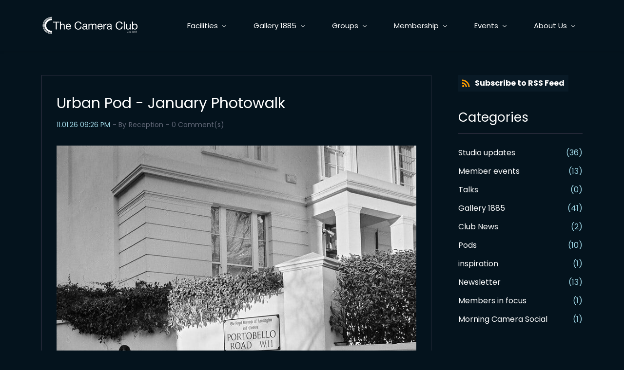

--- FILE ---
content_type: text/html;charset=UTF-8
request_url: https://www.thecameraclub.co.uk/blog/
body_size: 10870
content:
<!doctype html><html lang="en-US" dir="ltr" data-nojs><head><title>The Camera Club Updates</title><meta name="viewport" content="width=device-width, initial-scale=1.0, shrink-to-fit=no"><meta http-equiv="Content-Type" content="text/html; charset=utf-8"/><meta name="generator" content="Zoho Sites 2.0, https://zoho.com/sites"/><link rel="icon" href="/favicon.png"/><link rel="canonical" href="https://www.thecameraclub.co.uk/blog/"/><meta name="twitter:card" content="summary"><meta name="twitter:url" content="https://www.thecameraclub.co.uk/blog/"><meta name="twitter:title" content="The Camera Club Updates"><meta name="twitter:description" content="What's happening at The Camera Club. Our latest updates on our events, exhibitions, photography studios, darkroom sessions, training, camera pod groups, meetups, creative learning sessions and everything else."><meta property="og:type" content="website"><meta property="og:url" content="https://www.thecameraclub.co.uk/blog/"><meta property="og:title" content="The Camera Club Updates"><meta property="og:description" content="What's happening at The Camera Club. Our latest updates on our events, exhibitions, photography studios, darkroom sessions, training, camera pod groups, meetups, creative learning sessions and everything else."><meta name="description" content="What's happening at The Camera Club. Our latest updates on our events, exhibitions, photography studios, darkroom sessions, training, camera pod groups, meetups, creative learning sessions and everything else."/><link href="/css/zsite-core.css" rel="preload" type="text/css" as="style"><link href="/css/zsite-core.css" rel="stylesheet" type="text/css"><link rel="preconnect" href="//img.zohostatic.eu"><link rel="preconnect" href="//static.zohocdn.com"><link href="/template/ef5e23b3e84245808fa9a915dd841c81/stylesheets/style.css" rel="preload" type="text/css" as="style"><link href="/template/ef5e23b3e84245808fa9a915dd841c81/stylesheets/style.css" rel="stylesheet" type="text/css"><link href="/template/ef5e23b3e84245808fa9a915dd841c81/stylesheets/sub-style.css" rel="preload" type="text/css" as="style"><link href="/template/ef5e23b3e84245808fa9a915dd841c81/stylesheets/sub-style.css" rel="stylesheet" type="text/css"><link href="/template/ef5e23b3e84245808fa9a915dd841c81/stylesheets/blog-style.css" rel="preload" type="text/css" as="style"><link href="/template/ef5e23b3e84245808fa9a915dd841c81/stylesheets/blog-style.css" rel="stylesheet" type="text/css"><link rel="preload" type="text/css" href="//webfonts.zoho.eu/css?family=Poppins:100,200,300,400,500,600,700,800,900/Poppins:900,800,700,600,500,300,200,100,400,200i,300i,900i,600i,700i,800i,500i,400i,100i/Source Sans Pro:100,300,700,400/Muli:100,300,700,400&amp;display=swap" as="style"><link rel="stylesheet" type="text/css" href="//webfonts.zoho.eu/css?family=Poppins:100,200,300,400,500,600,700,800,900/Poppins:900,800,700,600,500,300,200,100,400,200i,300i,900i,600i,700i,800i,500i,400i,100i/Source Sans Pro:100,300,700,400/Muli:100,300,700,400&amp;display=swap"><link href="/zs-customcss.css" rel="preload" type="text/css" as="style"><link href="/zs-customcss.css" rel="stylesheet" type="text/css"><script>document.documentElement.removeAttribute('data-nojs');</script><script>window.zs_content_format="0";window.zs_resource_url = "/blog";window.isDefaultLogo = "false";window.zs_site_resource_id = "84176000000002014";window.zs_site_resource_path = "";</script><script>window.is_portal_site="false";</script><script src="/zs-lang_en_US.js" defer></script><script src="/js/zsite-core.js" defer></script><script src="/template/ef5e23b3e84245808fa9a915dd841c81/js/header.js" defer></script><script src="/template/ef5e23b3e84245808fa9a915dd841c81/js/eventhandler.js" defer></script><script src="/template/ef5e23b3e84245808fa9a915dd841c81/js/megamenu.js" defer></script><script src="/template/ef5e23b3e84245808fa9a915dd841c81/js/language-list.js" defer></script><script>window.zs_data_center="Europe";</script><script>window.stand_alone_path="";</script><script>window.zs_rendering_mode="live";</script><script>window.is_social_share_enabled="true";</script><script src="https://sites-stratus.zohostratus.eu/IDC/js/browser_compatibility.js" defer></script><script type="text/javascript">if(Array.prototype.slice.apply(document.getElementsByTagName('script')).filter(i=>i.id==='zsiqscript').length < 1){var $zoho=$zoho || {};$zoho.salesiq = $zoho.salesiq || {widgetcode:"siq3ec17dc23c540f554a515248583f4b5a843e69b008fc1f49b014d78ae631d8b9", values:{},ready:function(){$zoho.salesiq.floatbutton.visible('hide');}};var d=document;s=d.createElement("script");s.type="text/javascript";s.id="zsiqscript";s.defer=true;s.src="https://salesiq.zoho.eu/widget";t=d.getElementsByTagName("script")[0];t.parentNode.insertBefore(s,t);}</script><script>window.zs_resource_id = "84176000000010167";window.zs_resource_type = "6";window.zs_resource_full_path = "/blog/";window.zs_content_json = {};</script><script type="application/ld+json" id="schemagenerator">{"blogPosts":[{"datePublished":"2026-01-11","image":"https:\/\/www.thecameraclub.co.uk\/Urban Pods\/PortobelloRd.jpg","@type":"BlogPosting","author":{"@type":"Person","name":"Reception","url":"https:\/\/www.thecameraclub.co.uk\/blog\/author\/reception"},"publisher":{"@type":"Organization","name":"The Camera Club","logo":{"@type":"ImageObject","width":"200px","url":"https:\/\/www.thecameraclub.co.uk\/Home Page Images\/TCC_Logo_200x40_white.png","height":"40px"},"url":"https:\/\/www.thecameraclub.co.uk"},"description":"This month's Urban Pod photowalk will take us to Notting Hill in West London. From Notting Hill Gate Station, we will walk up Portobello Road Market,  ","headline":"Urban Pod - January Photowalk","url":"https:\/\/www.thecameraclub.co.uk\/blog\/post\/urban-pod-january-photowalk"},{"datePublished":"2026-01-03","image":"https:\/\/www.thecameraclub.co.uk\/Exhibitions\/Exhibitionposter-2.jpg","@type":"BlogPosting","author":{"@type":"Person","name":"The Camera Club","url":"https:\/\/www.thecameraclub.co.uk\/blog\/author\/TCCLondon"},"publisher":{"@type":"Organization","name":"The Camera Club","logo":{"@type":"ImageObject","width":"200px","url":"https:\/\/www.thecameraclub.co.uk\/Home Page Images\/TCC_Logo_200x40_white.png","height":"40px"},"url":"https:\/\/www.thecameraclub.co.uk"},"description":"Gallery 1885 19 January -13 February Open View: Tuesday, 20 January @ 7:00PM Greys in Between is a return to the darkroom and a refusal of easy answers.  ","headline":"Gallery 1885 Exhibition: Stefon Grant\\Mino ","url":"https:\/\/www.thecameraclub.co.uk\/blog\/post\/gallery-1885-exhibition-Stefon-Grant-Mino"},{"datePublished":"2025-12-09","image":"https:\/\/www.thecameraclub.co.uk\/Exhibitions\/20220317_163647-02.jpeg","@type":"BlogPosting","author":{"@type":"Person","name":"Reception","url":"https:\/\/www.thecameraclub.co.uk\/blog\/author\/reception"},"publisher":{"@type":"Organization","name":"The Camera Club","logo":{"@type":"ImageObject","width":"200px","url":"https:\/\/www.thecameraclub.co.uk\/Home Page Images\/TCC_Logo_200x40_white.png","height":"40px"},"url":"https:\/\/www.thecameraclub.co.uk"},"description":"Let's get ready to celebrate the incredible talent of our photography community by casting our members' votes on our Annual Members' Winter Exhibition ","headline":"TCC Members' Winter Exhibition: It is Time to Vote","url":"https:\/\/www.thecameraclub.co.uk\/blog\/post\/tcc-members-winter-exhibition-it-is-time-to-vote"},{"datePublished":"2025-10-22","image":"https:\/\/www.thecameraclub.co.uk\/Exhibitions\/20220317_163647-02.jpeg","@type":"BlogPosting","author":{"@type":"Person","name":"Reception","url":"https:\/\/www.thecameraclub.co.uk\/blog\/author\/reception"},"publisher":{"@type":"Organization","name":"The Camera Club","logo":{"@type":"ImageObject","width":"200px","url":"https:\/\/www.thecameraclub.co.uk\/Home Page Images\/TCC_Logo_200x40_white.png","height":"40px"},"url":"https:\/\/www.thecameraclub.co.uk"},"description":"Attention Camera Club Members! It is time once again to celebrate the incredible talent within our community! The  Annual Members\u2019 Winter Exhibition  inv ","headline":"ANNUAL MEMBERS' WINTER EXHIBITION OPEN CALL","url":"https:\/\/www.thecameraclub.co.uk\/blog\/post\/annual-members-winter-exhibition-open-call"},{"datePublished":"2025-10-22","image":"https:\/\/www.thecameraclub.co.uk\/Exhibitions\/_DSC1532.jpg","@type":"BlogPosting","author":{"@type":"Person","name":"Reception","url":"https:\/\/www.thecameraclub.co.uk\/blog\/author\/reception"},"publisher":{"@type":"Organization","name":"The Camera Club","logo":{"@type":"ImageObject","width":"200px","url":"https:\/\/www.thecameraclub.co.uk\/Home Page Images\/TCC_Logo_200x40_white.png","height":"40px"},"url":"https:\/\/www.thecameraclub.co.uk"},"description":"Beyond the Bloom: Portraits of Unconventional Beauty Monica A. Walker Vadillo 17th of November -13th December 2025 Open View: 20th of November, 7 pm This  ","headline":"Gallery 1885 Exhibition: Monica A. Walker Vadillo","url":"https:\/\/www.thecameraclub.co.uk\/blog\/post\/gallery-1885-exhibition-monica-a.-walker-vadillo"},{"datePublished":"2025-09-21","image":"https:\/\/www.thecameraclub.co.uk\/Exhibitions\/Coming Out - Poster Image -1-.jpg","@type":"BlogPosting","author":{"@type":"Person","name":"Reception","url":"https:\/\/www.thecameraclub.co.uk\/blog\/author\/reception"},"publisher":{"@type":"Organization","name":"The Camera Club","logo":{"@type":"ImageObject","width":"200px","url":"https:\/\/www.thecameraclub.co.uk\/Home Page Images\/TCC_Logo_200x40_white.png","height":"40px"},"url":"https:\/\/www.thecameraclub.co.uk"},"description":"COMING OUT: 25 Portraits - 25 Personal Stories Simon J. Webb 13th October - 14th of November 2025 Open View: 16th of October 7 pm Photographed over a ten  ","headline":"Gallery 1885 Exhibition: Simon J. Webb","url":"https:\/\/www.thecameraclub.co.uk\/blog\/post\/gallery-1885-exhibition-simon-j.-webb"},{"datePublished":"2025-08-20","image":"https:\/\/www.thecameraclub.co.uk\/Exhibitions\/T2-theyyam.jpg","@type":"BlogPosting","author":{"@type":"Person","name":"The Camera Club","url":"https:\/\/www.thecameraclub.co.uk\/blog\/author\/TCCLondon"},"publisher":{"@type":"Organization","name":"The Camera Club","logo":{"@type":"ImageObject","width":"200px","url":"https:\/\/www.thecameraclub.co.uk\/Home Page Images\/TCC_Logo_200x40_white.png","height":"40px"},"url":"https:\/\/www.thecameraclub.co.uk"},"description":"A Journey through India 08 September \u2013 08 October 2025 Open View 17th September at 7:00 PM Gallery 1885, The Camera Club, 16 Bowden Street, London SE11 4 ","headline":"Gallery 1885 Exhibition: Ashok Viswanathan","url":"https:\/\/www.thecameraclub.co.uk\/blog\/post\/gallery-1885-exhibition-ashok-viswanathan"},{"datePublished":"2025-08-16","image":"https:\/\/www.thecameraclub.co.uk\/The Four Project\/19961125_10154896211258528_8951629958000888676_n.jpg","@type":"BlogPosting","author":{"@type":"Person","name":"The Camera Club","url":"https:\/\/www.thecameraclub.co.uk\/blog\/author\/TCCLondon"},"publisher":{"@type":"Organization","name":"The Camera Club","logo":{"@type":"ImageObject","width":"200px","url":"https:\/\/www.thecameraclub.co.uk\/Home Page Images\/TCC_Logo_200x40_white.png","height":"40px"},"url":"https:\/\/www.thecameraclub.co.uk"},"description":"The music is silent. The colours are muted. The dancer is caught in mid-motion for an eternity; but the potential of movement is right there...in the  ","headline":"The Four Project: August 2025","url":"https:\/\/www.thecameraclub.co.uk\/blog\/post\/the-four-project-august-2025"},{"datePublished":"2025-08-03","image":"https:\/\/www.thecameraclub.co.uk\/Exhibitions\/Exhibitionposter -3-.png","@type":"BlogPosting","author":{"@type":"Person","name":"The Camera Club","url":"https:\/\/www.thecameraclub.co.uk\/blog\/author\/TCCLondon"},"publisher":{"@type":"Organization","name":"The Camera Club","logo":{"@type":"ImageObject","width":"200px","url":"https:\/\/www.thecameraclub.co.uk\/Home Page Images\/TCC_Logo_200x40_white.png","height":"40px"},"url":"https:\/\/www.thecameraclub.co.uk"},"description":"In 1893 a group of Photographers met to discuss their concern that the Royal Photographic Society were more concerned with&nbsp; \u201CTechnique\u201D than the  ","headline":"GALLERY 1885 EXHIBITION:  THE LONDON SALON OF PHOTOGRAPHY","url":"https:\/\/www.thecameraclub.co.uk\/blog\/post\/gallery-1885-exhibition-the-london-salon-of-photography"},{"datePublished":"2025-08-03","image":"https:\/\/www.thecameraclub.co.uk\/The Four Project\/TokyoKissaten24-43.jpg","@type":"BlogPosting","author":{"@type":"Person","name":"The Camera Club","url":"https:\/\/www.thecameraclub.co.uk\/blog\/author\/TCCLondon"},"publisher":{"@type":"Organization","name":"The Camera Club","logo":{"@type":"ImageObject","width":"200px","url":"https:\/\/www.thecameraclub.co.uk\/Home Page Images\/TCC_Logo_200x40_white.png","height":"40px"},"url":"https:\/\/www.thecameraclub.co.uk"},"description":"The latest images gracing the staircase at The Camera Club for the&nbsp; Four Project are from active member Dan Bachmann. Having friends and family in  ","headline":"The Four Project: July 2025","url":"https:\/\/www.thecameraclub.co.uk\/blog\/post\/the-four-project-kissaten-by-dan-bachmann"},{"datePublished":"2025-06-30","image":"https:\/\/www.thecameraclub.co.uk\/Gallery Assets\/20180614_104220.jpg","@type":"BlogPosting","author":{"@type":"Person","name":"The Camera Club","url":"https:\/\/www.thecameraclub.co.uk\/blog\/author\/TCCLondon"},"publisher":{"@type":"Organization","name":"The Camera Club","logo":{"@type":"ImageObject","width":"200px","url":"https:\/\/www.thecameraclub.co.uk\/Home Page Images\/TCC_Logo_200x40_white.png","height":"40px"},"url":"https:\/\/www.thecameraclub.co.uk"},"description":"This year marks a very special&nbsp; Summer Members\u2019 Exhibition , celebrating 140 years of The Camera Club and the extraordinary talent within our photo ","headline":"TCC Members' Summer Exhibition: It is Time to Vote","url":"https:\/\/www.thecameraclub.co.uk\/blog\/post\/it-is-time-to-vote-for-the-2025-annual-members-summer-exhibition"},{"datePublished":"2025-06-29","image":"https:\/\/www.thecameraclub.co.uk\/Gallery Assets\/20180614_104124.jpg","@type":"BlogPosting","author":{"@type":"Person","name":"The Camera Club","url":"https:\/\/www.thecameraclub.co.uk\/blog\/author\/TCCLondon"},"publisher":{"@type":"Organization","name":"The Camera Club","logo":{"@type":"ImageObject","width":"200px","url":"https:\/\/www.thecameraclub.co.uk\/Home Page Images\/TCC_Logo_200x40_white.png","height":"40px"},"url":"https:\/\/www.thecameraclub.co.uk"},"description":"The walls of Gallery 1885 are about to come alive with the work of our talented membership! This year\u2019s Annual Members\u2019 Summer Exhibition is a special ","headline":"Gallery 1885 Exhibition: Annual Members' Summer Exhibition","url":"https:\/\/www.thecameraclub.co.uk\/blog\/post\/gallery-1885-exhibition-members-summer-exhibition"},{"datePublished":"2025-05-22","@type":"BlogPosting","author":{"@type":"Person","name":"The Camera Club","url":"https:\/\/www.thecameraclub.co.uk\/blog\/author\/TCCLondon"},"publisher":{"@type":"Organization","name":"The Camera Club","logo":{"@type":"ImageObject","width":"200px","url":"https:\/\/www.thecameraclub.co.uk\/Home Page Images\/TCC_Logo_200x40_white.png","height":"40px"},"url":"https:\/\/www.thecameraclub.co.uk"},"description":"May's Coffee &amp; Cameras Sessions are Back! Join us this May for our  Coffee &amp; Cameras , a relaxed Saturday morning gathering where members and non ","headline":"Coffee and Cameras : 24th May 2025","url":"https:\/\/www.thecameraclub.co.uk\/blog\/post\/coffee-and-cameras-24th-may-2025"},{"datePublished":"2025-05-11","image":"https:\/\/www.thecameraclub.co.uk\/Gallery Assets\/Screenshot 2025-05-08 072528.jpg","@type":"BlogPosting","author":{"@type":"Person","name":"The Camera Club","url":"https:\/\/www.thecameraclub.co.uk\/blog\/author\/TCCLondon"},"publisher":{"@type":"Organization","name":"The Camera Club","logo":{"@type":"ImageObject","width":"200px","url":"https:\/\/www.thecameraclub.co.uk\/Home Page Images\/TCC_Logo_200x40_white.png","height":"40px"},"url":"https:\/\/www.thecameraclub.co.uk"},"description":"This exhibition revisits and reaffirms the historical and material significance of photographic processes rooted in the earliest aspirations of photog ","headline":"Gallery 1885 Exhibition: Peter Moseley","url":"https:\/\/www.thecameraclub.co.uk\/blog\/post\/gallery-1885-exhibition-peter-moseley"},{"datePublished":"2025-04-29","@type":"BlogPosting","author":{"@type":"Person","name":"The Camera Club","url":"https:\/\/www.thecameraclub.co.uk\/blog\/author\/TCCLondon"},"publisher":{"@type":"Organization","name":"The Camera Club","logo":{"@type":"ImageObject","width":"200px","url":"https:\/\/www.thecameraclub.co.uk\/Home Page Images\/TCC_Logo_200x40_white.png","height":"40px"},"url":"https:\/\/www.thecameraclub.co.uk"},"description":"The Theme Group works with a professional model with a different theme each month.&nbsp; For March's workshop the club welcomed Emily Pohl, a professio ","headline":"The Theme Group : 30th April 2025","url":"https:\/\/www.thecameraclub.co.uk\/blog\/post\/the-theme-group-30th-april-2025"}],"@type":"Blog","@context":"http:\/\/schema.org\/","headline":"The Camera Club Updates","url":"https:\/\/www.thecameraclub.co.uk\/blog"}</script><script type="application/javascript">
  function updateLogoHref() {
   var target_elm = document.querySelectorAll("[data-zs-logo]")[0].parentElement;
    target_elm.setAttribute("href", "https://www.thecameraclub.co.uk/");
  }
 window.addEventListener("load", updateLogoHref);
</script></head><body data-zs-home="true" data-zs-subsite="" data-zs-display-mode="default"><a href="#thememaincontent" class="theme-skip-to-needed-content">Skip to main content</a><div data-headercontainer="zptheme-data-headercontainer" data-zs-mobile-headerstyle="01" class="zpheader-style-01 theme-mobile-header-style-01"><div class="theme-header-topbar theme-hide-res-topbar zpdark-header-portion" data-dark-part-applied="true" data-theme-topbar="zptheme-topbar"><div class="zpcontainer"></div>
</div><div data-megamenu-content-container class="theme-header " data-header="zptheme-data-header" data-dark-part-applied="false" data-banner-base-header="theme-banner-base-header"><div class="zpcontainer"><div data-zs-branding class="theme-branding-info " data-theme-branding-info="zptheme-branding-info"><div data-zs-logo-container class="theme-logo-parent theme-disable-logo-mobile"><a href="/" title="Logo"><picture><img data-zs-logo src="/Home Page Images/TCC_Logo_200x40_white.png" alt="The Camera Club" style="height:40px;width:200px;"/></picture></a></div>
</div><div class="theme-navigation-and-icons"><div class="theme-menu-area" data-zp-nonresponsive-container="mymenu1"><div class="theme-menu " data-nav-menu-icon-width=20 data-nav-menu-icon-height=20 data-sub-menu-icon-height=20 data-sub-menu-icon-width=20 data-mega-menu-icon-width=20 data-mega-menu-icon-height=20 data-non-res-menu="zptheme-menu-non-res" data-zp-theme-menu="id: mymenu1 ;active: theme-menu-selected; maxitem:5;position: theme-sub-menu-position-change; orientation: horizontal; submenu: theme-sub-menu; moretext: More; nonresponsive-icon-el: theme-non-responsive-menu; responsive-icon-el: theme-responsive-menu; burger-close-icon: theme-close-icon; animate-open: theme-toggle-animate; animate-close: theme-toggle-animate-end;open-icon: theme-submenu-down-arrow; close-icon: theme-submenu-up-arrow; root-icon: theme-submenu-down-arrow; subtree-icon: theme-submenu-right-arrow;" role="navigation"><ul data-zs-menu-container><li><a href="/" target="_self" data-theme-accessible-submenu aria-haspopup="true" aria-label="Facilities menu has sub menu" aria-expanded="false"><span class="theme-menu-content "><span class="theme-menu-name" data-theme-menu-name="Facilities">Facilities</span></span><span class="theme-sub-li-menu theme-non-responsive-menu theme-submenu-down-arrow"></span><span class="theme-sub-li-menu theme-responsive-menu theme-submenu-down-arrow"></span></a><ul class="theme-sub-menu" data-zs-submenu-container style="display:none;"><li><a href="/accreditation-1" target="_self"><span class="theme-menu-content "><span class="theme-menu-name" data-theme-menu-name="Accreditation">Accreditation</span></span></a></li><li><a href="/darkrooms" target="_self"><span class="theme-menu-content "><span class="theme-menu-name" data-theme-menu-name="Darkrooms">Darkrooms</span></span></a></li><li><a href="/digital-suite" target="_self"><span class="theme-menu-content "><span class="theme-menu-name" data-theme-menu-name="Digital Suite">Digital Suite</span></span></a></li><li><a href="/digital-printing" target="_self"><span class="theme-menu-content "><span class="theme-menu-name" data-theme-menu-name="Digital Printing (Hahnemuhle Suite)">Digital Printing (Hahnemuhle Suite)</span></span></a></li><li><a href="/studios" target="_self"><span class="theme-menu-content "><span class="theme-menu-name" data-theme-menu-name="Studios">Studios</span></span></a></li></ul></li><li><a href="/" target="_self" data-theme-accessible-submenu aria-haspopup="true" aria-label="Gallery 1885 menu has sub menu" aria-expanded="false"><span class="theme-menu-content "><span class="theme-menu-name" data-theme-menu-name="Gallery 1885">Gallery 1885</span></span><span class="theme-sub-li-menu theme-non-responsive-menu theme-submenu-down-arrow"></span><span class="theme-sub-li-menu theme-responsive-menu theme-submenu-down-arrow"></span></a><ul class="theme-sub-menu" data-zs-submenu-container style="display:none;"><li><a href="/gallery-1885" target="_self"><span class="theme-menu-content "><span class="theme-menu-name" data-theme-menu-name="Gallery">Gallery</span></span></a></li><li><a href="/Facilities/the-four-project" target="_self"><span class="theme-menu-content "><span class="theme-menu-name" data-theme-menu-name="The Four Project">The Four Project</span></span></a></li><li><a href="/gallery-guide" target="_self"><span class="theme-menu-content "><span class="theme-menu-name" data-theme-menu-name="Gallery Guide">Gallery Guide</span></span></a></li><li><a href="/past-exhibitions" target="_self"><span class="theme-menu-content "><span class="theme-menu-name" data-theme-menu-name="Past Exhibitions">Past Exhibitions</span></span></a></li></ul></li><li><a href="/" target="_self" data-theme-accessible-submenu aria-haspopup="true" aria-label="Groups menu has sub menu" aria-expanded="false"><span class="theme-menu-content "><span class="theme-menu-name" data-theme-menu-name="Groups">Groups</span></span><span class="theme-sub-li-menu theme-non-responsive-menu theme-submenu-down-arrow"></span><span class="theme-sub-li-menu theme-responsive-menu theme-submenu-down-arrow"></span></a><ul class="theme-sub-menu" data-zs-submenu-container style="display:none;"><li><a href="/groups" target="_self"><span class="theme-menu-content "><span class="theme-menu-name" data-theme-menu-name="All Groups">All Groups</span></span></a></li><li><a href="/coffee-and-cameras" target="_self"><span class="theme-menu-content "><span class="theme-menu-name" data-theme-menu-name="Coffee &amp; Cameras">Coffee &amp; Cameras</span></span></a></li><li><a href="/dance-group" target="_self"><span class="theme-menu-content "><span class="theme-menu-name" data-theme-menu-name="Dance Group">Dance Group</span></span></a></li><li><a href="/the-exp-group" target="_self"><span class="theme-menu-content "><span class="theme-menu-name" data-theme-menu-name="EXP Group">EXP Group</span></span></a></li><li><a href="/imageart-monthly-challenge" target="_self"><span class="theme-menu-content "><span class="theme-menu-name" data-theme-menu-name="Image Art">Image Art</span></span></a></li><li><a href="/introduction-to-analogue" target="_self"><span class="theme-menu-content "><span class="theme-menu-name" data-theme-menu-name="Introduction to Analogue">Introduction to Analogue</span></span></a></li><li><a href="/introduction-to-studio-lighting" target="_self"><span class="theme-menu-content "><span class="theme-menu-name" data-theme-menu-name="Introduction to Studio Lighting">Introduction to Studio Lighting</span></span></a></li><li><a href="/the-photographers-group" target="_self"><span class="theme-menu-content "><span class="theme-menu-name" data-theme-menu-name="PhotograpHERS Group">PhotograpHERS Group</span></span></a></li><li><a href="/theportraitgroup" target="_self"><span class="theme-menu-content "><span class="theme-menu-name" data-theme-menu-name="Portrait Group">Portrait Group</span></span></a></li><li><a href="/theme-group" target="_self"><span class="theme-menu-content "><span class="theme-menu-name" data-theme-menu-name="Theme Group">Theme Group</span></span></a></li><li><a href="/studio-lighting-pod" target="_self"><span class="theme-menu-content "><span class="theme-menu-name" data-theme-menu-name="Studio Lighting Pod">Studio Lighting Pod</span></span></a></li><li><a href="/urban-portrait-pod" target="_self"><span class="theme-menu-content "><span class="theme-menu-name" data-theme-menu-name="Urban Portrait Pod">Urban Portrait Pod</span></span></a></li></ul></li><li><a href="/" target="_self" data-theme-accessible-submenu aria-haspopup="true" aria-label="Membership menu has sub menu" aria-expanded="false"><span class="theme-menu-content "><span class="theme-menu-name" data-theme-menu-name="Membership">Membership</span></span><span class="theme-sub-li-menu theme-non-responsive-menu theme-submenu-down-arrow"></span><span class="theme-sub-li-menu theme-responsive-menu theme-submenu-down-arrow"></span></a><ul class="theme-sub-menu" data-zs-submenu-container style="display:none;"><li><a href="/accreditation-1" target="_self"><span class="theme-menu-content "><span class="theme-menu-name" data-theme-menu-name="Facilities Accreditation">Facilities Accreditation</span></span></a></li><li><a href="/membership" target="_self"><span class="theme-menu-content "><span class="theme-menu-name" data-theme-menu-name="Membership Form">Membership Form</span></span></a></li><li><a href="/new-members" target="_self"><span class="theme-menu-content "><span class="theme-menu-name" data-theme-menu-name="New Members Page">New Members Page</span></span></a></li><li><a href="/learning-resources" target="_self"><span class="theme-menu-content "><span class="theme-menu-name" data-theme-menu-name="Learning Resources">Learning Resources</span></span></a></li><li><a href="/members_downloads" target="_self"><span class="theme-menu-content "><span class="theme-menu-name" data-theme-menu-name="Members Downloads">Members Downloads</span></span></a></li></ul></li><li data-zp-more-menu="mymenu1"><a href="javascript:;" target="_self" data-theme-accessible-submenu aria-haspopup="true" aria-label="More menu has sub menu" aria-expanded="false"><span class="theme-menu-content "><span class="theme-menu-name" data-theme-menu-name="More">More</span></span><span class="theme-sub-li-menu theme-non-responsive-menu theme-submenu-down-arrow"></span><span class="theme-sub-li-menu theme-responsive-menu theme-submenu-down-arrow"></span></a><ul class="theme-sub-menu" data-zs-submenu-container style="display:none;"><li><a href="/events-calendar" target="_self" data-theme-accessible-submenu aria-haspopup="true" aria-label="Events menu has sub menu" aria-expanded="false"><span class="theme-menu-content "><span class="theme-menu-name" data-theme-menu-name="Events">Events</span></span><span class="theme-sub-li-menu theme-non-responsive-menu theme-submenu-right-arrow"></span><span class="theme-sub-li-menu theme-responsive-menu theme-submenu-down-arrow"></span></a><ul class="theme-sub-menu" data-zs-submenu-container style="display:none;"><li><a href="/blog" target="_self"><span class="theme-menu-content "><span class="theme-menu-name" data-theme-menu-name="Latest News">Latest News</span></span></a></li><li><a href="/bursary" target="_self"><span class="theme-menu-content "><span class="theme-menu-name" data-theme-menu-name="Ian Greaves Bursary for Young Photographers">Ian Greaves Bursary for Young Photographers</span></span></a></li></ul></li><li><a href="/" target="_self" data-theme-accessible-submenu aria-haspopup="true" aria-label="About Us menu has sub menu" aria-expanded="false"><span class="theme-menu-content "><span class="theme-menu-name" data-theme-menu-name="About Us">About Us</span></span><span class="theme-sub-li-menu theme-non-responsive-menu theme-submenu-right-arrow"></span><span class="theme-sub-li-menu theme-responsive-menu theme-submenu-down-arrow"></span></a><ul class="theme-sub-menu" data-zs-submenu-container style="display:none;"><li><a href="/club-history" target="_self"><span class="theme-menu-content "><span class="theme-menu-name" data-theme-menu-name="Club History">Club History</span></span></a></li><li><a href="/faq_and_rules" target="_self"><span class="theme-menu-content "><span class="theme-menu-name" data-theme-menu-name="FAQ &amp; Rules">FAQ &amp; Rules</span></span></a></li><li><a href="/how-to-find-us" target="_self"><span class="theme-menu-content "><span class="theme-menu-name" data-theme-menu-name="How to Find Us">How to Find Us</span></span></a></li><li><a href="/contact-us" target="_self"><span class="theme-menu-content "><span class="theme-menu-name" data-theme-menu-name="Contact Us">Contact Us</span></span></a></li></ul></li></ul></li></ul><div data-zp-submenu-icon="mymenu1" style="display:none;"><span class="theme-sub-li-menu theme-non-responsive-menu"></span><span class="theme-sub-li-menu theme-responsive-menu theme-submenu-down-arrow"></span></div>
</div></div></div></div><div data-zs-responsive-menu-area class="theme-responsive-menu-area theme-navigation-and-icons zpcontainer"><div class="theme-responsive-menu-container" data-zp-burger-clickable-area="mymenu1"><span class="theme-burger-icon" data-zp-theme-burger-icon="mymenu1"></span></div>
<div class="theme-responsive-menu theme-menu-area" data-zp-responsive-container="mymenu1"></div>
</div></div></div><div data-theme-content-container="theme-content-container" class="zpsection "><div class="zpcontainer" data-zs-app="blogs" id="thememaincontent" role="main"><h1 class="theme-blog-h1">Latest News</h1><div class="zprow" data-zs-app="blog_comments"><div class="zpcol-md-9 zpcol-sm-12 theme-blog-container-column"><div class="theme-blog-container"><div class="theme-blog-part theme-blog-post-header-area theme-blog-heading-space"><h3 class="theme-blog-heading"><a href="/blog/post/urban-pod-january-photowalk" data-blogpost-heading="true">Urban Pod - January Photowalk</a></h3><div class="theme-blog-post-details-area"><span class="theme-blog-date"> 11.01.26 09:26 PM </span><span class="theme-blog-author"> - By <a href="/blog/author/reception" title="Posts by Reception" data-blog-author="true">Reception</a></span><span class="theme-blog-comment"><a href="/blog/post/urban-pod-january-photowalk#comments"> - <span data-post-id="84176000003765071"></span> Comment(s) </a></span></div>
</div><div class="theme-blog-cover-img-container"><a href="/blog/post/urban-pod-january-photowalk"><picture><img src="/Urban Pods/PortobelloRd.jpg" width="auto" height="auto" class="theme-blog-cover-img" alt="Urban Pod - January Photowalk"/></picture></a></div>
<div class="theme-blog-part theme-blog-post-content"><p></p><div><div style="text-align:left;"><span style="color:rgb(255, 255, 255);"><span>This month's Urban Pod photowalk will take us to Notting Hill in West London. From Notting Hill Gate Station, we will walk up Portobello Road Market, and explore the neighbouring streets, crossing North of the Westway via Golborne Road and ending at Ladbroke Grove Station or back at Notting Hill Gat...</span></span></div></div>
<div class="theme-blog-readmore"><a href="/blog/post/urban-pod-january-photowalk" data-blogpost-heading="true" role="button">Read more</a></div>
</div><div class="theme-blog-part theme-blog-post-footer-area"><div class="theme-blog-post-footer-content"><span id="theme-each-blog-tags">Tags :</span><div aria-labelledby="theme-each-blog-tags" role="list"><a href="/blog/tag/member-events">Member events, &nbsp;</a><a href="/blog/tag/pods">Pods</a></div>
</div><div class="theme-blog-post-footer-content"><span id="theme-each-blog-category">Categories :</span><div aria-labelledby="theme-each-blog-category" role="list"><a href="/blog/pods" title="Pods">Pods</a></div>
</div></div></div><div class="theme-blog-container"><div class="theme-blog-part theme-blog-post-header-area theme-blog-heading-space"><h3 class="theme-blog-heading"><a href="/blog/post/gallery-1885-exhibition-Stefon-Grant-Mino" data-blogpost-heading="true">Gallery 1885 Exhibition: Stefon Grant\Mino </a></h3><div class="theme-blog-post-details-area"><span class="theme-blog-date"> 03.01.26 10:01 AM </span><span class="theme-blog-author"> - By <a href="/blog/author/TCCLondon" title="Posts by The Camera Club" data-blog-author="true">The Camera Club</a></span><span class="theme-blog-comment"><a href="/blog/post/gallery-1885-exhibition-Stefon-Grant-Mino#comments"> - <span data-post-id="84176000003751235"></span> Comment(s) </a></span></div>
</div><div class="theme-blog-cover-img-container"><a href="/blog/post/gallery-1885-exhibition-Stefon-Grant-Mino"><picture><img src="/Exhibitions/Exhibitionposter-2.jpg" width="auto" height="auto" class="theme-blog-cover-img" alt="Gallery 1885 Exhibition: Stefon Grant\Mino "/></picture></a></div>
<div class="theme-blog-part theme-blog-post-content"><p></p><div><div style="text-align:left;"><span style="color:rgb(255, 255, 255);"><div><p><span style="font-weight:700;">Gallery 1885</span></p><p><span style="font-weight:700;">19 January -13 February</span></p><p><span style="font-weight:700;">Open View: Tuesday, 20 January @ 7:00PM</span></p></div></span></div><div style="text-align:left;"><span style="color:rgb(255, 255, 255);"><br/></span></div><div style="text-align:left;"><span style="color:rgb(255, 255, 255);">Greys in Between is a return to the darkroom and a refusal of easy answers. In black and white analogue photography, black and white are only the limits of the image. What gives it form, depth, and meaning is the careful contr...</span></div></br/></div>
<div class="theme-blog-readmore"><a href="/blog/post/gallery-1885-exhibition-Stefon-Grant-Mino" data-blogpost-heading="true" role="button">Read more</a></div>
</div><div class="theme-blog-part theme-blog-post-footer-area"><div class="theme-blog-post-footer-content"><span id="theme-each-blog-tags">Tags :</span><div aria-labelledby="theme-each-blog-tags" role="list"><a href="/blog/tag/member-events">Member events, &nbsp;</a><a href="/blog/tag/gallery-1885">Gallery 1885, &nbsp;</a><a href="/blog/tag/exhibitions">Exhibitions</a></div>
</div><div class="theme-blog-post-footer-content"><span id="theme-each-blog-category">Categories :</span><div aria-labelledby="theme-each-blog-category" role="list"><a href="/blog/gallery-1885" title="Gallery 1885">Gallery 1885</a></div>
</div></div></div><div class="theme-blog-container"><div class="theme-blog-part theme-blog-post-header-area theme-blog-heading-space"><h3 class="theme-blog-heading"><a href="/blog/post/tcc-members-winter-exhibition-it-is-time-to-vote" data-blogpost-heading="true">TCC Members' Winter Exhibition: It is Time to Vote</a></h3><div class="theme-blog-post-details-area"><span class="theme-blog-date"> 09.12.25 11:03 PM </span><span class="theme-blog-author"> - By <a href="/blog/author/reception" title="Posts by Reception" data-blog-author="true">Reception</a></span><span class="theme-blog-comment"><a href="/blog/post/tcc-members-winter-exhibition-it-is-time-to-vote#comments"> - <span data-post-id="84176000003738003"></span> Comment(s) </a></span></div>
</div><div class="theme-blog-cover-img-container"><a href="/blog/post/tcc-members-winter-exhibition-it-is-time-to-vote"><picture><img src="/Exhibitions/20220317_163647-02.jpeg" width="auto" height="auto" class="theme-blog-cover-img" alt="TCC Members' Winter Exhibition: It is Time to Vote"/></picture></a></div>
<div class="theme-blog-part theme-blog-post-content"><p></p><div><div style="text-align:left;"><span style="color:rgb(255, 255, 255);">Let's get ready to celebrate the incredible talent of our photography community by casting our members' votes on our Annual Members' Winter Exhibition 2025.&nbsp;</span></div><div style="text-align:left;"><br/></div><div style="text-align:left;"><span style="color:rgb(255, 255, 255);">Although the exhibition is not yet on the walls, the images are ready for your review online—and it is time to vote!</span></div><div style="text-align:left;"><span style="color:rgb(255, 255, 255);"><br/></span></div><div style="text-align:left;"><span style="color:rgb(255, 255, 255);">With so many stunning ...</span></div></br/></br/></div>
<div class="theme-blog-readmore"><a href="/blog/post/tcc-members-winter-exhibition-it-is-time-to-vote" data-blogpost-heading="true" role="button">Read more</a></div>
</div><div class="theme-blog-part theme-blog-post-footer-area"><div class="theme-blog-post-footer-content"><span id="theme-each-blog-tags">Tags :</span><div aria-labelledby="theme-each-blog-tags" role="list"><a href="/blog/tag/member-events">Member events, &nbsp;</a><a href="/blog/tag/gallery-1885">Gallery 1885, &nbsp;</a><a href="/blog/tag/exhibitions">Exhibitions</a></div>
</div><div class="theme-blog-post-footer-content"><span id="theme-each-blog-category">Categories :</span><div aria-labelledby="theme-each-blog-category" role="list"><a href="/blog/gallery-1885" title="Gallery 1885">Gallery 1885</a></div>
</div></div></div><div class="theme-blog-container"><div class="theme-blog-part theme-blog-post-header-area theme-blog-heading-space"><h3 class="theme-blog-heading"><a href="/blog/post/annual-members-winter-exhibition-open-call" data-blogpost-heading="true">ANNUAL MEMBERS' WINTER EXHIBITION OPEN CALL</a></h3><div class="theme-blog-post-details-area"><span class="theme-blog-date"> 22.10.25 08:36 PM </span><span class="theme-blog-author"> - By <a href="/blog/author/reception" title="Posts by Reception" data-blog-author="true">Reception</a></span><span class="theme-blog-comment"><a href="/blog/post/annual-members-winter-exhibition-open-call#comments"> - <span data-post-id="84176000003706391"></span> Comment(s) </a></span></div>
</div><div class="theme-blog-cover-img-container"><a href="/blog/post/annual-members-winter-exhibition-open-call"><picture><img src="/Exhibitions/20220317_163647-02.jpeg" width="auto" height="auto" class="theme-blog-cover-img" alt="ANNUAL MEMBERS' WINTER EXHIBITION OPEN CALL"/></picture></a></div>
<div class="theme-blog-part theme-blog-post-content"><p style="text-align:left;"><span style="color:rgb(255, 255, 255);"></span></p><div><div style="text-align:center;"><div><span style="font-weight:700;color:rgb(255, 255, 255);font-size:24px;">Attention Camera Club Members!</span></div></div><p style="text-align:center;"><span style="color:rgb(255, 255, 255);"></span></p><div style="text-align:left;"><span style="color:rgb(255, 255, 255);"><br/></span></div><div style="text-align:center;"><span style="color:rgb(255, 255, 255);"><span style="text-align:left;">It is time once again to celebrate the incredible talent within our community! The </span><strong style="text-align:left;">Annual Members’ Winter Exhibition</strong><span style="text-align:left;"> invites all members—both seasoned professionals and passionate amateurs—to submit their best photographic work for display on the walls of </span><strong style="text-align:left;">Gallery 1885</strong><span style="text-align:left;">. ...</span></span></div></br/></div>
<div class="theme-blog-readmore"><a href="/blog/post/annual-members-winter-exhibition-open-call" data-blogpost-heading="true" role="button">Read more</a></div>
</div><div class="theme-blog-part theme-blog-post-footer-area"><div class="theme-blog-post-footer-content"><span id="theme-each-blog-tags">Tags :</span><div aria-labelledby="theme-each-blog-tags" role="list"><a href="/blog/tag/member-events">Member events, &nbsp;</a><a href="/blog/tag/gallery-1885">Gallery 1885, &nbsp;</a><a href="/blog/tag/exhibitions">Exhibitions, &nbsp;</a><a href="/blog/tag/club-updates">Club Updates</a></div>
</div><div class="theme-blog-post-footer-content"><span id="theme-each-blog-category">Categories :</span><div aria-labelledby="theme-each-blog-category" role="list"><a href="/blog/gallery-1885" title="Gallery 1885">Gallery 1885</a></div>
</div></div></div><div class="theme-blog-container"><div class="theme-blog-part theme-blog-post-header-area theme-blog-heading-space"><h3 class="theme-blog-heading"><a href="/blog/post/gallery-1885-exhibition-monica-a.-walker-vadillo" data-blogpost-heading="true">Gallery 1885 Exhibition: Monica A. Walker Vadillo</a></h3><div class="theme-blog-post-details-area"><span class="theme-blog-date"> 22.10.25 07:49 PM </span><span class="theme-blog-author"> - By <a href="/blog/author/reception" title="Posts by Reception" data-blog-author="true">Reception</a></span><span class="theme-blog-comment"><a href="/blog/post/gallery-1885-exhibition-monica-a.-walker-vadillo#comments"> - <span data-post-id="84176000003706135"></span> Comment(s) </a></span></div>
</div><div class="theme-blog-cover-img-container"><a href="/blog/post/gallery-1885-exhibition-monica-a.-walker-vadillo"><picture><img src="/Exhibitions/_DSC1532.jpg" width="auto" height="auto" class="theme-blog-cover-img" alt="Gallery 1885 Exhibition: Monica A. Walker Vadillo"/></picture></a></div>
<div class="theme-blog-part theme-blog-post-content"><p style="text-align:left;"><span style="color:rgb(255, 255, 255);"></span></p><div><div><div><span style="color:rgb(255, 255, 255);"><div style="text-align:left;"><b>Beyond the Bloom: Portraits of Unconventional Beauty</b></div><div style="text-align:left;"><span style="font-weight:700;">Monica A. Walker Vadillo</span></div><div style="text-align:left;">17th of November -13th December 2025</div><div style="text-align:left;">Open View: 20th of November, 7 pm</div></span></div><div style="text-align:left;"><span style="color:rgb(255, 255, 255);"><br/></span></div><div style="text-align:left;"><span style="color:rgb(255, 255, 255);">This exhibition marks the culmination of a three-year journey—my first real step into studio portraiture beyond the solitary terrain of self-portraiture an...</span></div></br/></div></div>
<div class="theme-blog-readmore"><a href="/blog/post/gallery-1885-exhibition-monica-a.-walker-vadillo" data-blogpost-heading="true" role="button">Read more</a></div>
</div><div class="theme-blog-part theme-blog-post-footer-area"><div class="theme-blog-post-footer-content"><span id="theme-each-blog-tags">Tags :</span><div aria-labelledby="theme-each-blog-tags" role="list"><a href="/blog/tag/member-events">Member events, &nbsp;</a><a href="/blog/tag/gallery-1885">Gallery 1885, &nbsp;</a><a href="/blog/tag/exhibitions">Exhibitions, &nbsp;</a><a href="/blog/tag/club-updates">Club Updates</a></div>
</div><div class="theme-blog-post-footer-content"><span id="theme-each-blog-category">Categories :</span><div aria-labelledby="theme-each-blog-category" role="list"><a href="/blog/gallery-1885" title="Gallery 1885">Gallery 1885</a></div>
</div></div></div><div class="theme-blog-container"><div class="theme-blog-part theme-blog-post-header-area theme-blog-heading-space"><h3 class="theme-blog-heading"><a href="/blog/post/gallery-1885-exhibition-simon-j.-webb" data-blogpost-heading="true">Gallery 1885 Exhibition: Simon J. Webb</a></h3><div class="theme-blog-post-details-area"><span class="theme-blog-date"> 21.09.25 05:42 PM </span><span class="theme-blog-author"> - By <a href="/blog/author/reception" title="Posts by Reception" data-blog-author="true">Reception</a></span><span class="theme-blog-comment"><a href="/blog/post/gallery-1885-exhibition-simon-j.-webb#comments"> - <span data-post-id="84176000003687305"></span> Comment(s) </a></span></div>
</div><div class="theme-blog-cover-img-container"><a href="/blog/post/gallery-1885-exhibition-simon-j.-webb"><picture><img src="/Exhibitions/Coming Out - Poster Image -1-.jpg" width="auto" height="auto" class="theme-blog-cover-img" alt="Gallery 1885 Exhibition: Simon J. Webb"/></picture></a></div>
<div class="theme-blog-part theme-blog-post-content"><p></p><div><div><span style="color:rgb(255, 255, 255);"><div><div><span><b>COMING OUT: 25 Portraits - 25 Personal Stories</b></span></div><div><span><b>Simon J. Webb</b></span></div><div><span>13th October - 14th of November 2025</span></div><div><span>Open View: 16th of October 7 pm</span></div></div></span></div><div><span style="color:rgb(255, 255, 255);"><br/></span></div><div><span style="color:rgb(255, 255, 255);">Photographed over a ten year period, Coming Out is a collection of portraits taken by photographer Simon J. Webb from his sessions for British queer arts quarterly Jack The L...</span></div></br/></div>
<div class="theme-blog-readmore"><a href="/blog/post/gallery-1885-exhibition-simon-j.-webb" data-blogpost-heading="true" role="button">Read more</a></div>
</div><div class="theme-blog-part theme-blog-post-footer-area"><div class="theme-blog-post-footer-content"><span id="theme-each-blog-tags">Tags :</span><div aria-labelledby="theme-each-blog-tags" role="list"><a href="/blog/tag/member-events">Member events, &nbsp;</a><a href="/blog/tag/gallery-1885">Gallery 1885, &nbsp;</a><a href="/blog/tag/exhibitions">Exhibitions, &nbsp;</a><a href="/blog/tag/club-updates">Club Updates</a></div>
</div><div class="theme-blog-post-footer-content"><span id="theme-each-blog-category">Categories :</span><div aria-labelledby="theme-each-blog-category" role="list"><a href="/blog/gallery-1885" title="Gallery 1885">Gallery 1885</a></div>
</div></div></div><div class="theme-blog-container"><div class="theme-blog-part theme-blog-post-header-area theme-blog-heading-space"><h3 class="theme-blog-heading"><a href="/blog/post/gallery-1885-exhibition-ashok-viswanathan" data-blogpost-heading="true">Gallery 1885 Exhibition: Ashok Viswanathan</a></h3><div class="theme-blog-post-details-area"><span class="theme-blog-date"> 20.08.25 07:54 PM </span><span class="theme-blog-author"> - By <a href="/blog/author/TCCLondon" title="Posts by The Camera Club" data-blog-author="true">The Camera Club</a></span><span class="theme-blog-comment"><a href="/blog/post/gallery-1885-exhibition-ashok-viswanathan#comments"> - <span data-post-id="84176000003663295"></span> Comment(s) </a></span></div>
</div><div class="theme-blog-cover-img-container"><a href="/blog/post/gallery-1885-exhibition-ashok-viswanathan"><picture><img src="/Exhibitions/T2-theyyam.jpg" width="auto" height="auto" class="theme-blog-cover-img" alt="Gallery 1885 Exhibition: Ashok Viswanathan"/></picture></a></div>
<div class="theme-blog-part theme-blog-post-content"><p></p><div><div style="color:rgb(255, 255, 255);text-align:left;">A Journey through India</div><div style="text-align:left;"><span style="color:rgb(255, 255, 255);">08 September – 08 October 2025</span></div><div style="text-align:left;"><span style="color:rgb(255, 255, 255);">Open View 17th September at 7:00 PM</span></div><div style="text-align:left;"><span style="color:rgb(255, 255, 255);">Gallery 1885, The Camera Club, 16 Bowden Street, London SE11 4DS</span></div><div style="text-align:left;"><span style="color:rgb(255, 255, 255);"><br/></span></div><div style="text-align:left;"><span style="color:rgb(255, 255, 255);">Theyam: Kerala’s Living God Dance</span></div><div style="text-align:left;"><span style="color:rgb(255, 255, 255);">In the northern villages of Kerala, Theyyam transforms temple courtyards into sacred stages where myth, theatre, an...</span></div></br/></div>
<div class="theme-blog-readmore"><a href="/blog/post/gallery-1885-exhibition-ashok-viswanathan" data-blogpost-heading="true" role="button">Read more</a></div>
</div><div class="theme-blog-part theme-blog-post-footer-area"><div class="theme-blog-post-footer-content"><span id="theme-each-blog-tags">Tags :</span><div aria-labelledby="theme-each-blog-tags" role="list"><a href="/blog/tag/member-events">Member events, &nbsp;</a><a href="/blog/tag/gallery-1885">Gallery 1885, &nbsp;</a><a href="/blog/tag/exhibitions">Exhibitions</a></div>
</div><div class="theme-blog-post-footer-content"><span id="theme-each-blog-category">Categories :</span><div aria-labelledby="theme-each-blog-category" role="list"><a href="/blog/gallery-1885" title="Gallery 1885">Gallery 1885</a></div>
</div></div></div><div class="theme-blog-container"><div class="theme-blog-part theme-blog-post-header-area theme-blog-heading-space"><h3 class="theme-blog-heading"><a href="/blog/post/the-four-project-august-2025" data-blogpost-heading="true">The Four Project: August 2025</a></h3><div class="theme-blog-post-details-area"><span class="theme-blog-date"> 16.08.25 07:33 PM </span><span class="theme-blog-author"> - By <a href="/blog/author/TCCLondon" title="Posts by The Camera Club" data-blog-author="true">The Camera Club</a></span><span class="theme-blog-comment"><a href="/blog/post/the-four-project-august-2025#comments"> - <span data-post-id="84176000003658571"></span> Comment(s) </a></span></div>
</div><div class="theme-blog-cover-img-container"><a href="/blog/post/the-four-project-august-2025"><picture><img src="/The Four Project/19961125_10154896211258528_8951629958000888676_n.jpg" width="auto" height="auto" class="theme-blog-cover-img" alt="The Four Project: August 2025"/></picture></a></div>
<div class="theme-blog-part theme-blog-post-content"><p><span style="color:rgb(255, 255, 255);"><span>The music is silent. The colours are muted. The dancer is caught in mid-motion for an eternity; but the potential of movement is right there...in the next second that will never come because it has already happened. But the dancer, caught in mid-motion, reminds us of the beauty that the human body c...</span></span></p><div class="theme-blog-readmore"><a href="/blog/post/the-four-project-august-2025" data-blogpost-heading="true" role="button">Read more</a></div>
</div><div class="theme-blog-part theme-blog-post-footer-area"><div class="theme-blog-post-footer-content"><span id="theme-each-blog-tags">Tags :</span><div aria-labelledby="theme-each-blog-tags" role="list"><a href="/blog/tag/gallery-1885">Gallery 1885, &nbsp;</a><a href="/blog/tag/exhibitions">Exhibitions, &nbsp;</a><a href="/blog/tag/the-four-project">The Four Project</a></div>
</div><div class="theme-blog-post-footer-content"><span id="theme-each-blog-category">Categories :</span><div aria-labelledby="theme-each-blog-category" role="list"><a href="/blog/gallery-1885" title="Gallery 1885">Gallery 1885</a></div>
</div></div></div><div class="theme-blog-container"><div class="theme-blog-part theme-blog-post-header-area theme-blog-heading-space"><h3 class="theme-blog-heading"><a href="/blog/post/gallery-1885-exhibition-the-london-salon-of-photography" data-blogpost-heading="true">GALLERY 1885 EXHIBITION:  THE LONDON SALON OF PHOTOGRAPHY</a></h3><div class="theme-blog-post-details-area"><span class="theme-blog-date"> 03.08.25 12:22 PM </span><span class="theme-blog-author"> - By <a href="/blog/author/TCCLondon" title="Posts by The Camera Club" data-blog-author="true">The Camera Club</a></span><span class="theme-blog-comment"><a href="/blog/post/gallery-1885-exhibition-the-london-salon-of-photography#comments"> - <span data-post-id="84176000003651291"></span> Comment(s) </a></span></div>
</div><div class="theme-blog-cover-img-container"><a href="/blog/post/gallery-1885-exhibition-the-london-salon-of-photography"><picture><img src="/Exhibitions/Exhibitionposter -3-.png" width="auto" height="auto" class="theme-blog-cover-img" alt="GALLERY 1885 EXHIBITION:  THE LONDON SALON OF PHOTOGRAPHY"/></picture></a></div>
<div class="theme-blog-part theme-blog-post-content"><p></p><div><div style="text-align:left;"><span style="color:rgb(255, 255, 255);">In 1893 a group of Photographers met to discuss their concern that the Royal Photographic Society were more concerned with&nbsp; “Technique” than the content of the images.&nbsp; Acceptances in the Annual Exhibition were those images displaying technical expertise but no credit or appreciation was g...</span></div></div>
<div class="theme-blog-readmore"><a href="/blog/post/gallery-1885-exhibition-the-london-salon-of-photography" data-blogpost-heading="true" role="button">Read more</a></div>
</div><div class="theme-blog-part theme-blog-post-footer-area"><div class="theme-blog-post-footer-content"><span id="theme-each-blog-tags">Tags :</span><div aria-labelledby="theme-each-blog-tags" role="list"><a href="/blog/tag/member-events">Member events, &nbsp;</a><a href="/blog/tag/gallery-1885">Gallery 1885, &nbsp;</a><a href="/blog/tag/exhibitions">Exhibitions, &nbsp;</a><a href="/blog/tag/club-updates">Club Updates</a></div>
</div><div class="theme-blog-post-footer-content"><span id="theme-each-blog-category">Categories :</span><div aria-labelledby="theme-each-blog-category" role="list"><a href="/blog/gallery-1885" title="Gallery 1885">Gallery 1885</a></div>
</div></div></div><div class="theme-blog-container"><div class="theme-blog-part theme-blog-post-header-area theme-blog-heading-space"><h3 class="theme-blog-heading"><a href="/blog/post/the-four-project-kissaten-by-dan-bachmann" data-blogpost-heading="true">The Four Project: July 2025</a></h3><div class="theme-blog-post-details-area"><span class="theme-blog-date"> 03.08.25 11:47 AM </span><span class="theme-blog-author"> - By <a href="/blog/author/TCCLondon" title="Posts by The Camera Club" data-blog-author="true">The Camera Club</a></span><span class="theme-blog-comment"><a href="/blog/post/the-four-project-kissaten-by-dan-bachmann#comments"> - <span data-post-id="84176000003635013"></span> Comment(s) </a></span></div>
</div><div class="theme-blog-cover-img-container"><a href="/blog/post/the-four-project-kissaten-by-dan-bachmann"><picture><img src="/The Four Project/TokyoKissaten24-43.jpg" width="auto" height="auto" class="theme-blog-cover-img" alt="The Four Project: July 2025"/></picture></a></div>
<div class="theme-blog-part theme-blog-post-content"><p></p><div><div><div></div></div></div><p></p><div><div><div><span style="color:rgb(255, 255, 255);">The latest images gracing the staircase at The Camera Club for the&nbsp;</span><span style="color:rgb(255, 255, 255);">Four Project are from active member Dan Bachmann.</span></div><div><br/></div><div><span style="color:rgb(255, 255, 255);">Having friends and family in Japan, I often bypass the typical tourist&nbsp;</span><span style="color:rgb(255, 255, 255);">destinations. This has led me to find excitement in photographing&nbsp;</span><span style="color:rgb(255, 255, 255);">things that others overlook—both...</span></div></br/></div></div>
<div class="theme-blog-readmore"><a href="/blog/post/the-four-project-kissaten-by-dan-bachmann" data-blogpost-heading="true" role="button">Read more</a></div>
</div><div class="theme-blog-part theme-blog-post-footer-area"><div class="theme-blog-post-footer-content"><span id="theme-each-blog-tags">Tags :</span><div aria-labelledby="theme-each-blog-tags" role="list"><a href="/blog/tag/gallery-1885">Gallery 1885, &nbsp;</a><a href="/blog/tag/exhibitions">Exhibitions, &nbsp;</a><a href="/blog/tag/club-updates">Club Updates, &nbsp;</a><a href="/blog/tag/four-project">Four Project</a></div>
</div><div class="theme-blog-post-footer-content"><span id="theme-each-blog-category">Categories :</span><div aria-labelledby="theme-each-blog-category" role="list"><a href="/blog/gallery-1885" title="Gallery 1885">Gallery 1885</a></div>
</div></div></div><div class="theme-blog-container"><div class="theme-blog-part theme-blog-post-header-area theme-blog-heading-space"><h3 class="theme-blog-heading"><a href="/blog/post/it-is-time-to-vote-for-the-2025-annual-members-summer-exhibition" data-blogpost-heading="true">TCC Members' Summer Exhibition: It is Time to Vote</a></h3><div class="theme-blog-post-details-area"><span class="theme-blog-date"> 30.06.25 05:00 PM </span><span class="theme-blog-author"> - By <a href="/blog/author/TCCLondon" title="Posts by The Camera Club" data-blog-author="true">The Camera Club</a></span><span class="theme-blog-comment"><a href="/blog/post/it-is-time-to-vote-for-the-2025-annual-members-summer-exhibition#comments"> - <span data-post-id="84176000003615069"></span> Comment(s) </a></span></div>
</div><div class="theme-blog-cover-img-container"><a href="/blog/post/it-is-time-to-vote-for-the-2025-annual-members-summer-exhibition"><picture><img src="/Gallery Assets/20180614_104220.jpg" width="auto" height="auto" class="theme-blog-cover-img" alt="TCC Members' Summer Exhibition: It is Time to Vote"/></picture></a></div>
<div class="theme-blog-part theme-blog-post-content"><div><p><span style="color:rgb(255, 255, 255);">This year marks a very special&nbsp;</span><strong style="color:rgb(255, 255, 255);">Summer Members’ Exhibition</strong><span style="color:rgb(255, 255, 255);">, celebrating 140 years of The Camera Club and the extraordinary talent within our photography community.&nbsp;</span><span style="color:rgb(255, 255, 255);">We received <strong>39 fantastic digital submissions</strong>—each photographer contributing one favourite or best shot to mark the occasion. Th...</span></p></div>
<div class="theme-blog-readmore"><a href="/blog/post/it-is-time-to-vote-for-the-2025-annual-members-summer-exhibition" data-blogpost-heading="true" role="button">Read more</a></div>
</div><div class="theme-blog-part theme-blog-post-footer-area"><div class="theme-blog-post-footer-content"><span id="theme-each-blog-tags">Tags :</span><div aria-labelledby="theme-each-blog-tags" role="list"><a href="/blog/tag/member-events">Member events, &nbsp;</a><a href="/blog/tag/gallery-1885">Gallery 1885, &nbsp;</a><a href="/blog/tag/exhibitions">Exhibitions</a></div>
</div><div class="theme-blog-post-footer-content"><span id="theme-each-blog-category">Categories :</span><div aria-labelledby="theme-each-blog-category" role="list"><a href="/blog/gallery-1885" title="Gallery 1885">Gallery 1885</a></div>
</div></div></div><div class="theme-blog-container"><div class="theme-blog-part theme-blog-post-header-area theme-blog-heading-space"><h3 class="theme-blog-heading"><a href="/blog/post/gallery-1885-exhibition-members-summer-exhibition" data-blogpost-heading="true">Gallery 1885 Exhibition: Annual Members' Summer Exhibition</a></h3><div class="theme-blog-post-details-area"><span class="theme-blog-date"> 29.06.25 02:05 PM </span><span class="theme-blog-author"> - By <a href="/blog/author/TCCLondon" title="Posts by The Camera Club" data-blog-author="true">The Camera Club</a></span><span class="theme-blog-comment"><a href="/blog/post/gallery-1885-exhibition-members-summer-exhibition#comments"> - <span data-post-id="84176000003619633"></span> Comment(s) </a></span></div>
</div><div class="theme-blog-cover-img-container"><a href="/blog/post/gallery-1885-exhibition-members-summer-exhibition"><picture><img src="/Gallery Assets/20180614_104124.jpg" width="auto" height="auto" class="theme-blog-cover-img" alt="Gallery 1885 Exhibition: Annual Members' Summer Exhibition"/></picture></a></div>
<div class="theme-blog-part theme-blog-post-content"><p></p><div><div style="text-align:left;"><span style="color:rgb(255, 255, 255);">The walls of Gallery 1885 are about to come alive with the work of our talented membership! This year’s Annual Members’ Summer Exhibition is a special one—it celebrates not just the height of summer but also 140 years of The Camera Club.</span></div>
<div style="text-align:left;"><span style="color:rgb(255, 255, 255);"><br/></span></div>
<div style="text-align:left;"><span style="color:rgb(255, 255, 255);">This exhibition is a chance for members to share their favour...</span></div></div>
<div class="theme-blog-readmore"><a href="/blog/post/gallery-1885-exhibition-members-summer-exhibition" data-blogpost-heading="true" role="button">Read more</a></div>
</div><div class="theme-blog-part theme-blog-post-footer-area"><div class="theme-blog-post-footer-content"><span id="theme-each-blog-tags">Tags :</span><div aria-labelledby="theme-each-blog-tags" role="list"><a href="/blog/tag/member-events">Member events, &nbsp;</a><a href="/blog/tag/gallery-1885">Gallery 1885, &nbsp;</a><a href="/blog/tag/exhibitions">Exhibitions, &nbsp;</a><a href="/blog/tag/club-updates">Club Updates</a></div>
</div><div class="theme-blog-post-footer-content"><span id="theme-each-blog-category">Categories :</span><div aria-labelledby="theme-each-blog-category" role="list"><a href="/blog/gallery-1885" title="Gallery 1885">Gallery 1885</a></div>
</div></div></div><div class="theme-blog-container"><div class="theme-blog-part theme-blog-post-header-area theme-blog-heading-space"><h3 class="theme-blog-heading"><a href="/blog/post/coffee-and-cameras-24th-may-2025" data-blogpost-heading="true">Coffee and Cameras : 24th May 2025</a></h3><div class="theme-blog-post-details-area"><span class="theme-blog-date"> 22.05.25 09:51 PM </span><span class="theme-blog-author"> - By <a href="/blog/author/TCCLondon" title="Posts by The Camera Club" data-blog-author="true">The Camera Club</a></span><span class="theme-blog-comment"><a href="/blog/post/coffee-and-cameras-24th-may-2025#comments"> - <span data-post-id="84176000003594449"></span> Comment(s) </a></span></div>
</div><div class="theme-blog-part theme-blog-post-content"><div class="theme-blog-summary-image"><a href="/blog/post/coffee-and-cameras-24th-may-2025"><picture><img src="/Coffee%20and%20Cameras/ChatGPT%20Image%20Apr%2027-%202025-%2006_53_48%20PM.png" width="auto" height="auto" alt="Coffee and Cameras : 24th May 2025"/></picture></a></div>
<p></p><div><p><span style="color:rgb(255, 255, 255);"><b>May's Coffee &amp; Cameras Sessions are Back!</b></span></p><p><br/></p><p><span style="color:rgb(255, 255, 255);">Join us this May for our <strong>Coffee &amp; Cameras</strong>, a relaxed Saturday morning gathering where members and non-members alike can connect over their shared love of photography.&nbsp;</span></p><p><span style="color:rgb(255, 255, 255);"><br/></span></p><p><span style="color:rgb(255, 255, 255);">Whether your passion lies in analogue or digital, this is a welcoming space to&...</span></p></div>
<div class="theme-blog-readmore"><a href="/blog/post/coffee-and-cameras-24th-may-2025" data-blogpost-heading="true" role="button">Read more</a></div>
</div><div class="theme-blog-part theme-blog-post-footer-area"><div class="theme-blog-post-footer-content"><span id="theme-each-blog-tags">Tags :</span><div aria-labelledby="theme-each-blog-tags" role="list"></div>
</div><div class="theme-blog-post-footer-content"><span id="theme-each-blog-category">Categories :</span><div aria-labelledby="theme-each-blog-category" role="list"><a href="/blog/Studio_updates" title="Studio updates">Studio updates</a></div>
</div></div></div><div class="theme-blog-container"><div class="theme-blog-part theme-blog-post-header-area theme-blog-heading-space"><h3 class="theme-blog-heading"><a href="/blog/post/gallery-1885-exhibition-peter-moseley" data-blogpost-heading="true">Gallery 1885 Exhibition: Peter Moseley</a></h3><div class="theme-blog-post-details-area"><span class="theme-blog-date"> 11.05.25 04:50 PM </span><span class="theme-blog-author"> - By <a href="/blog/author/TCCLondon" title="Posts by The Camera Club" data-blog-author="true">The Camera Club</a></span><span class="theme-blog-comment"><a href="/blog/post/gallery-1885-exhibition-peter-moseley#comments"> - <span data-post-id="84176000003590031"></span> Comment(s) </a></span></div>
</div><div class="theme-blog-cover-img-container"><a href="/blog/post/gallery-1885-exhibition-peter-moseley"><picture><img src="/Gallery Assets/Screenshot 2025-05-08 072528.jpg" width="auto" height="auto" class="theme-blog-cover-img" alt="Gallery 1885 Exhibition: Peter Moseley"/></picture></a></div>
<div class="theme-blog-part theme-blog-post-content"><p></p><div><div style="text-align:left;"><span style="color:rgb(255, 255, 255);">This exhibition revisits and reaffirms the historical and material significance of photographic processes rooted in the earliest aspirations of photography as a fine art. Surface Matters – Prospects of People and Places reflects not only on the enduring power of hand-crafted image-making but also on...</span></div></div>
<div class="theme-blog-readmore"><a href="/blog/post/gallery-1885-exhibition-peter-moseley" data-blogpost-heading="true" role="button">Read more</a></div>
</div><div class="theme-blog-part theme-blog-post-footer-area"><div class="theme-blog-post-footer-content"><span id="theme-each-blog-tags">Tags :</span><div aria-labelledby="theme-each-blog-tags" role="list"><a href="/blog/tag/member-events">Member events, &nbsp;</a><a href="/blog/tag/gallery-1885">Gallery 1885, &nbsp;</a><a href="/blog/tag/exhibitions">Exhibitions</a></div>
</div><div class="theme-blog-post-footer-content"><span id="theme-each-blog-category">Categories :</span><div aria-labelledby="theme-each-blog-category" role="list"><a href="/blog/gallery-1885" title="Gallery 1885">Gallery 1885</a></div>
</div></div></div><div class="theme-blog-container"><div class="theme-blog-part theme-blog-post-header-area theme-blog-heading-space"><h3 class="theme-blog-heading"><a href="/blog/post/the-theme-group-30th-april-2025" data-blogpost-heading="true">The Theme Group : 30th April 2025</a></h3><div class="theme-blog-post-details-area"><span class="theme-blog-date"> 29.04.25 01:27 PM </span><span class="theme-blog-author"> - By <a href="/blog/author/TCCLondon" title="Posts by The Camera Club" data-blog-author="true">The Camera Club</a></span><span class="theme-blog-comment"><a href="/blog/post/the-theme-group-30th-april-2025#comments"> - <span data-post-id="84176000003584157"></span> Comment(s) </a></span></div>
</div><div class="theme-blog-part theme-blog-post-content"><div class="theme-blog-summary-image"><a href="/blog/post/the-theme-group-30th-april-2025"><picture><img src="/The%20Portrait%20Group/FHC_EMILY%20POHL_THEME%20GROUP_MARCH%202025_044.jpg" width="auto" height="auto" alt="The Theme Group : 30th April 2025"/></picture></a></div>
<p><span style="color:rgb(255, 255, 255);">The Theme Group works with a professional model with a different theme each month.&nbsp;</span></p><p><span style="color:rgb(255, 255, 255);"><br/></span></p><p><span style="color:rgb(255, 255, 255);">For March's workshop the club welcomed Emily Pohl, a professional dancer trained by the English National Ballet School. This workshop was also in partnership with Poise Dance.&nbsp;</span></p><p><span style="color:rgb(255, 255, 255);"><br/></span></p><p><span style="color:rgb(255, 255, 255);">Previous theme include Audrey H...</span></p><div class="theme-blog-readmore"><a href="/blog/post/the-theme-group-30th-april-2025" data-blogpost-heading="true" role="button">Read more</a></div>
</div><div class="theme-blog-part theme-blog-post-footer-area"><div class="theme-blog-post-footer-content"><span id="theme-each-blog-tags">Tags :</span><div aria-labelledby="theme-each-blog-tags" role="list"></div>
</div><div class="theme-blog-post-footer-content"><span id="theme-each-blog-category">Categories :</span><div aria-labelledby="theme-each-blog-category" role="list"><a href="/blog/Studio_updates" title="Studio updates">Studio updates</a></div>
</div></div></div><div class="theme-blog-container theme-blog-post-navigator" role="navigation"><a href="/blog/page/2" class="zpbutton zpbutton-type-secondary zpbutton-size-md zpbutton-style-roundcorner theme-blog-navigator-btn theme-blog-next" data-blog-nextpage="true" role="button"> Next </a></div>
</div><div class="zpcol-md-3 zpcol-sm-12 theme-blog-category-column"><div class="theme-blog-category-container theme-blog-rss-feed"><a href="https://www.thecameraclub.co.uk/blog/feed" target="_blank" title="Subscribe to RSS Feed"><svg viewBox="0 0 16 16" xmlns="http://www.w3.org/2000/svg" aria-hidden="true"><g transform="translate(-4 -4)" fill="none" fill-rule="evenodd"><path d="M0 0h24v24H0"/><circle fill-rule="nonzero" cx="6.18" cy="17.82" r="2.18"/><path d="M4 4.44v2.83c7.03 0 12.73 5.7 12.73 12.73h2.83c0-8.59-6.97-15.56-15.56-15.56zm0 5.66v2.83c3.9 0 7.07 3.17 7.07 7.07h2.83c0-5.47-4.43-9.9-9.9-9.9z" fill-rule="nonzero"/></g></svg><span>Subscribe to RSS Feed</span></a></div>
<div class="theme-blog-category-container"><div class="theme-blog-category-part theme-blog-category-heading-container"><h4 class="theme-blog-category-heading" id="theme-bloglist-category-heading">Categories</h4></div>
<div class="theme-blog-category-part theme-blog-category-list"><ul aria-labelledby="theme-bloglist-category-heading" role="list"><li class="theme-blog-category-list"><a href="/blog/Studio_updates" class="theme-blog-side-menu-link">Studio updates</a><p class="theme-blog-count">(36)</p></li><li class="theme-blog-category-list"><a href="/blog/member-events" class="theme-blog-side-menu-link">Member events</a><p class="theme-blog-count">(13)</p></li><li class="theme-blog-category-list"><a href="/blog/talks" class="theme-blog-side-menu-link">Talks</a><p class="theme-blog-count">(0)</p></li><li class="theme-blog-category-list"><a href="/blog/gallery-1885" class="theme-blog-side-menu-link">Gallery 1885</a><p class="theme-blog-count">(41)</p></li><li class="theme-blog-category-list"><a href="/blog/club-news" class="theme-blog-side-menu-link">Club News</a><p class="theme-blog-count">(2)</p></li><li class="theme-blog-category-list"><a href="/blog/pods" class="theme-blog-side-menu-link">Pods</a><p class="theme-blog-count">(10)</p></li><li class="theme-blog-category-list"><a href="/blog/inspiration" class="theme-blog-side-menu-link">inspiration</a><p class="theme-blog-count">(1)</p></li><li class="theme-blog-category-list"><a href="/blog/newsletter" class="theme-blog-side-menu-link">Newsletter</a><p class="theme-blog-count">(13)</p></li><li class="theme-blog-category-list"><a href="/blog/members-in-focus" class="theme-blog-side-menu-link">Members in focus</a><p class="theme-blog-count">(1)</p></li><li class="theme-blog-category-list"><a href="/blog/morning-camera-social" class="theme-blog-side-menu-link">Morning Camera Social</a><p class="theme-blog-count">(1)</p></li></ul></div>
</div><div class="theme-blog-category-container"><div class="theme-blog-category-part theme-blog-category-heading-container"><h4 class="theme-blog-category-heading" id="theme-bloglist-tags-heading">Tags</h4></div>
<div class="theme-blog-category-part theme-blog-tag-list"><ul aria-labelledby="theme-bloglist-tags-heading" role="list"><li class="theme-blog-category-tag-list"><a href="/blog/tag/member-events" class="theme-blog-category-tag-list-link">Member events</a></li><li class="theme-blog-category-tag-list"><a href="/blog/tag/gallery-1885" class="theme-blog-category-tag-list-link">Gallery 1885</a></li><li class="theme-blog-category-tag-list"><a href="/blog/tag/john-legate" class="theme-blog-category-tag-list-link">John Legate</a></li><li class="theme-blog-category-tag-list"><a href="/blog/tag/pods" class="theme-blog-category-tag-list-link">Pods</a></li><li class="theme-blog-category-tag-list"><a href="/blog/tag/inspiration" class="theme-blog-category-tag-list-link">inspiration</a></li><li class="theme-blog-category-tag-list"><a href="/blog/tag/exhibitions" class="theme-blog-category-tag-list-link">Exhibitions</a></li><li class="theme-blog-category-tag-list"><a href="/blog/tag/newsletter" class="theme-blog-category-tag-list-link">Newsletter</a></li><li class="theme-blog-category-tag-list"><a href="/blog/tag/club-updates" class="theme-blog-category-tag-list-link">Club Updates</a></li><li class="theme-blog-category-tag-list"><a href="/blog/tag/infocus" class="theme-blog-category-tag-list-link">inFocus</a></li><li class="theme-blog-category-tag-list"><a href="/blog/tag/imageart-group" class="theme-blog-category-tag-list-link">ImageArt Group</a></li><li class="theme-blog-category-tag-list"><a href="/blog/tag/studio-updates" class="theme-blog-category-tag-list-link">Studio Updates</a></li><li class="theme-blog-category-tag-list"><a href="/blog/tag/meetups" class="theme-blog-category-tag-list-link">meetups</a></li><li class="theme-blog-category-tag-list"><a href="/blog/tag/photographers-group" class="theme-blog-category-tag-list-link">PhotograpHERS group</a></li><li class="theme-blog-category-tag-list"><a href="/blog/tag/mem" class="theme-blog-category-tag-list-link">mem</a></li><li class="theme-blog-category-tag-list"><a href="/blog/tag/camera" class="theme-blog-category-tag-list-link">Camera</a></li><li class="theme-blog-category-tag-list"><a href="/blog/tag/morning" class="theme-blog-category-tag-list-link">Morning</a></li><li class="theme-blog-category-tag-list"><a href="/blog/tag/social" class="theme-blog-category-tag-list-link">Social</a></li><li class="theme-blog-category-tag-list"><a href="/blog/tag/portraits" class="theme-blog-category-tag-list-link">Portraits</a></li><li class="theme-blog-category-tag-list"><a href="/blog/tag/studio" class="theme-blog-category-tag-list-link">Studio</a></li><li class="theme-blog-category-tag-list"><a href="/blog/tag/workshop" class="theme-blog-category-tag-list-link">Workshop</a></li><li class="theme-blog-category-tag-list"><a href="/blog/tag/four-project" class="theme-blog-category-tag-list-link">Four Project</a></li><li class="theme-blog-category-tag-list"><a href="/blog/tag/the-four-project" class="theme-blog-category-tag-list-link">The Four Project</a></li></ul></div>
</div></div></div></div></div><div role="contentinfo" class="theme-footer-area zpdefault-section zpdefault-section-bg "></div>
<div class="zpmm-backdrop zpmm-backdrop-enabled"></div></body></html>

--- FILE ---
content_type: text/css;charset=UTF-8
request_url: https://www.thecameraclub.co.uk/template/ef5e23b3e84245808fa9a915dd841c81/stylesheets/sub-style.css
body_size: 205
content:
body{background:#04131D}@media all and (min-width: 992px){.zphero h2{font-size:4.3em;line-height:1.2}}.zphero .zsmargin-top-none{margin-block-start:0px}@media all and (min-width: 992px){.zscustom-section-portfolio-dark-01 .zspadding-box{padding:35px;border-radius:10px}}@media all and (min-width: 992px){.zptabelem-inner-container.zptabs-style-01.zptab-type-03 .zptab{padding-block-start:10px;padding-block-end:10px;padding-inline-start:30px;padding-inline-end:30px}}.zsgoogle-map{filter:invert(1.8)}.theme-footer-area{background:transparent}.theme-footer-area.zpdefault-section{background:#04131D}.theme-footer-area.zplight-section{background:#091A26}.theme-footer-area.zpdark-section{background:#369EEA}


--- FILE ---
content_type: text/css;charset=UTF-8
request_url: https://www.thecameraclub.co.uk/template/ef5e23b3e84245808fa9a915dd841c81/stylesheets/blog-style.css
body_size: 1935
content:
.theme-blog-list-seo{color:#FFFFFF;font-family:'Poppins', sans-serif;font-size:16px;font-weight:normal;text-transform:none;line-height:1.8;letter-spacing:normal;margin-block-end:20px}.theme-single-post.theme-blog-heading-author{text-align:center}.theme-single-post.theme-blog-heading-author .theme-blog-heading a{color:#FFFFFF}.theme-single-post.theme-blog-heading-author *{line-height:normal}.theme-single-post.theme-blog-heading-author .theme-blog-author{color:#626878}.theme-single-post.theme-blog-heading-author.theme-blog-heading-space{margin-block-end:20px}.theme-single-post .theme-blog-container{padding-inline-end:0px}.theme-single-post .theme-blog-container .theme-blog-cover-img-container{margin-block-start:35px}.theme-single-post .theme-single-blog-social-cat-tag-group{margin-block-start:30px}.theme-single-post .theme-single-blog-social-cat-tag-group .single-post-category-tag{display:flex;margin-block-start:20px}.theme-single-post .theme-single-blog-social-cat-tag-group .single-post-category-tag ul{display:flex;flex-wrap:wrap;margin-block-start:-10px;padding:0px;width:100%}.theme-single-post .theme-single-blog-social-cat-tag-group .single-post-category-tag ul li{padding-block-start:2px;padding-block-end:2px;padding-inline-start:8px;padding-inline-end:8px;list-style:none;border-radius:100px;background:#F3F6F7;border:1px solid #e7edef;margin-inline-start:4px;margin-block-start:10px;font-size:12px}.theme-single-post .theme-single-blog-social-cat-tag-group .single-post-category-tag ul li a{color:#FFFFFF}.theme-single-post .theme-single-blog-social-cat-tag-group .single-post-category-tag .singlepost-category-tag-heading{font-size:14px;min-inline-size:80px;margin-inline-end:10px}.theme-single-post .theme-single-blog-social-cat-tag-group .single-post-category-tag .theme-blog-category-tag-container{width:100%;word-break:break-all;word-break:break-word;flex:1 0 0px}.theme-single-post .zpcomment-list-container .zpcomment-list .zpcomment-list-inner .zpcomment-user-name,.theme-single-post .zpcomment-list-container .zpcomment-list .zpcomment-list-inner .zpcomment-post-date{display:block}.theme-single-post .zpcomment-list-container .zpcomment-list .zpcomment-list-inner .zpcomment-user-name{margin-block-end:10px}.theme-single-post .zpcomment-list-container .zpcomment-list .zpcomment-list-inner:after{opacity:0.13}.theme-single-post .zpform-container .zpcomment-heading-prevnext-container{margin-block-start:0;border-block-end:1px solid #303041;padding-block-end:10px;padding-block-start:0}.theme-single-post .zpelem-commentbox .zpform-container input[type="text"],.theme-single-post .zpelem-commentbox .zpform-container input[type="email"],.theme-single-post .zpelem-commentbox .zpform-container input[type="date"],.theme-single-post .zpelem-commentbox .zpform-container input[type="file"],.theme-single-post .zpelem-commentbox .zpform-container textarea,.theme-single-post .zpelem-commentbox .zpform-container select{padding-block-start:16px;padding-block-end:16px;padding-inline-start:5px;padding-inline-end:5px;border-radius:2px;border-color:#303041}.theme-single-post .zpelem-commentbox .zpform-container textarea{height:140px}.theme-single-post.theme-blog-container-column .theme-blog-container{border:0 none}.theme-single-post.theme-blog-container-column .theme-blog-container .theme-blog-part.theme-blog-heading-author{text-align:center}.theme-single-post.theme-blog-container-column .theme-blog-container .theme-blog-part.theme-blog-heading-author .theme-single-blog-heading{font-size:30px}.theme-single-post.theme-blog-container-column .theme-blog-container .theme-blog-part.theme-blog-heading-author .theme-blog-author a{color:#369EEA;padding-inline-start:5px}.theme-single-post.theme-blog-container-column .theme-blog-container .theme-blog-part.theme-blog-heading-author .theme-blog-date,.theme-single-post.theme-blog-container-column .theme-blog-container .theme-blog-part.theme-blog-heading-author .theme-blog-author{margin-block-start:20px;margin-inline-end:5px;display:inline-flex}.theme-single-post.theme-blog-container-column .theme-blog-container .theme-blog-part.single-post-category-tag{padding:0px}.zpsection.theme-single-blog-comment-container{border-block-start:0 none;background:none}.theme-blog-section{border-block-end:1px solid #303041}.theme-blog-container-column .zpsection{padding:0px}.theme-blog-container-column .theme-blog-container .zpcontainer{width:100%}.theme-blog-container-column.theme-blog-wd100 .theme-blog-container{margin-inline-end:0}.theme-blog-section{padding-block-end:30px;border-block-end:1px solid #303041}.theme-single-blog-comment-container{padding-block-start:30px;border-block-start:1px solid #303041}@media all and (min-width: 992px){.theme-blog-container-column.zpcol-md-9{padding-inline-end:0}}.theme-blog-container-column .theme-blog-container{border:1px solid #303041;padding:30px;margin-block-end:30px}.theme-blog-container-column .theme-blog-container .theme-blog-cover-img-container{margin-block-end:20px;text-align:center;height:200px;line-height:200px;background-color:#091A26}@media all and (min-width: 992px){.theme-blog-container-column .theme-blog-container .theme-blog-cover-img-container{height:auto;line-height:normal;background-color:transparent}}.theme-blog-container-column .theme-blog-container .theme-blog-cover-img-container img{max-block-size:100%;vertical-align:middle}@media all and (min-width: 992px){.theme-blog-container-column .theme-blog-container .theme-blog-cover-img-container img{max-block-size:none}}.theme-blog-container-column .theme-blog-container:last-child{margin-block-end:0px}@media all and (min-width: 992px){.theme-blog-container-column .theme-blog-container{margin-inline-end:40px}}.theme-blog-container-column .theme-blog-container .theme-blog-part.theme-blog-post-header-area .theme-blog-heading{margin-block-end:5px}.theme-blog-container-column .theme-blog-container .theme-blog-part.theme-blog-post-header-area .theme-blog-heading a{color:#FFFFFF}.theme-blog-container-column .theme-blog-container .theme-blog-part.theme-blog-post-header-area .theme-blog-post-details-area{display:flex;align-items:center;flex-wrap:wrap}.theme-blog-container-column .theme-blog-container .theme-blog-part.theme-blog-post-header-area .theme-blog-post-details-area .theme-blog-date,.theme-blog-container-column .theme-blog-container .theme-blog-part.theme-blog-post-header-area .theme-blog-post-details-area .theme-blog-author,.theme-blog-container-column .theme-blog-container .theme-blog-part.theme-blog-post-header-area .theme-blog-post-details-area .theme-blog-comment{display:inline-flex;margin-inline-end:5px;font-size:14px}.theme-blog-container-column .theme-blog-container .theme-blog-part.theme-blog-post-header-area .theme-blog-post-details-area .theme-blog-date a,.theme-blog-container-column .theme-blog-container .theme-blog-part.theme-blog-post-header-area .theme-blog-post-details-area .theme-blog-author a,.theme-blog-container-column .theme-blog-container .theme-blog-part.theme-blog-post-header-area .theme-blog-post-details-area .theme-blog-comment a{color:#626878}.theme-blog-container-column .theme-blog-container .theme-blog-part.theme-blog-post-header-area .theme-blog-post-details-area .theme-blog-author a{padding-inline-start:5px}.theme-blog-container-column .theme-blog-container .theme-blog-part.theme-blog-post-header-area .theme-blog-post-details-area .theme-blog-comment a{color:#626878}.theme-blog-container-column .theme-blog-container .theme-blog-part.theme-blog-post-header-area .theme-blog-author{color:#626878}.theme-blog-container-column .theme-blog-container .theme-blog-part.theme-blog-post-header-area.theme-blog-heading-space{margin-block-end:30px}.theme-blog-container-column .theme-blog-container .theme-blog-part.theme-blog-post-content .theme-blog-readmore{margin-block-start:30px;margin-block-end:0;margin-inline-start:0;margin-inline-end:0;font-size:14px}.theme-blog-container-column .theme-blog-container .theme-blog-part.theme-blog-post-content .zpsection .zpcontainer{width:auto;padding:0px}.theme-blog-container-column .theme-blog-container .theme-blog-part.theme-blog-post-content .theme-blog-summary-image{display:block;text-align:center;margin-block-end:10px}.theme-blog-container-column .theme-blog-container .theme-blog-part.theme-blog-post-footer-area{border-block-start:1px dashed #303041;padding-block-start:20px;margin-block-start:30px}.theme-blog-container-column .theme-blog-container .theme-blog-part.theme-blog-post-footer-area .theme-blog-post-footer-content{font-size:14px;margin-block-end:10px;display:flex;flex-direction:row}.theme-blog-container-column .theme-blog-container .theme-blog-part.theme-blog-post-footer-area .theme-blog-post-footer-content:last-child{margin-block-end:0px}.theme-blog-container-column .theme-blog-container .theme-blog-part.theme-blog-post-footer-area .theme-blog-post-footer-content span{width:100px;display:inline-block;flex:0 1 auto}.theme-blog-container-column .theme-blog-container .theme-blog-part.theme-blog-post-footer-area .theme-blog-post-footer-content div{flex:1 1 0px}.theme-blog-container-column .theme-blog-container .theme-blog-part.theme-blog-post-footer-area .theme-blog-post-footer-content div a{display:inline-block;color:#626878;word-break:break-all;word-break:break-word}.theme-blog-container-column .theme-blog-container.theme-blog-post-navigator{padding:0px;border:0px;display:flex;justify-content:center}@media all and (min-width: 992px){.theme-blog-container-column .theme-blog-container.theme-blog-post-navigator{justify-content:flex-start}}.theme-blog-container-column .theme-blog-container.theme-blog-post-navigator .theme-blog-navigator-btn{border-radius:3px}.theme-blog-container-column .theme-blog-container.theme-blog-post-navigator .theme-blog-navigator-btn.theme-blog-previous{margin-inline-end:15px}.theme-blog-container-column.theme-single-post .theme-blog-container{margin-block-end:0;margin:0px;padding:0px;border:0px}.theme-blog-container-column.theme-single-post .theme-blog-container .theme-blog-cover-img-container{margin-block-start:35px}.theme-blog-category-column{margin-block-start:30px}@media all and (min-width: 992px){.theme-blog-category-column{margin-block-start:0px}}.theme-blog-category-column .theme-blog-category-container{margin-block-end:52px}.theme-blog-category-column .theme-blog-category-container:last-child{margin-block-end:0}.theme-blog-category-column .theme-blog-category-container .theme-blog-category-heading-container{padding-block-end:10px;margin-block-end:25px;border-block-end:1px solid #303041}.theme-blog-category-column .theme-blog-category-container .theme-blog-category-list ul{padding:0px}.theme-blog-category-column .theme-blog-category-container .theme-blog-category-list ul li{margin-block-end:10px;list-style:none;padding:0px;display:flex;align-items:center}.theme-blog-category-column .theme-blog-category-container .theme-blog-category-list ul li:last-child{margin-block-end:0px}.theme-blog-category-column .theme-blog-category-container .theme-blog-category-list ul li a{color:#FFFFFF;max-inline-size:80%;display:inline-block;word-break:break-all;word-break:break-word}.theme-blog-category-column .theme-blog-category-container .theme-blog-category-list ul li .theme-blog-side-menu-link,.theme-blog-category-column .theme-blog-category-container .theme-blog-category-list ul li .theme-blog-count{flex:0 1 auto}.theme-blog-category-column .theme-blog-category-container .theme-blog-category-list ul li .theme-blog-count{margin-inline-start:auto}.theme-blog-category-column .theme-blog-category-container .theme-blog-tag-list ul{display:flex;flex-wrap:wrap;margin-block-start:-10px;padding:0px}.theme-blog-category-column .theme-blog-category-container .theme-blog-tag-list ul li{padding-block-start:2px;padding-block-end:2px;padding-inline-start:8px;padding-inline-end:8px;list-style:none;background:#F3F6F7;border:1px solid #e7edef;margin-inline-end:4px;margin-block-end:10px;font-size:14px;max-inline-size:100%}.theme-blog-category-column .theme-blog-category-container .theme-blog-tag-list ul li:last-child{margin-inline-end:0}.theme-blog-category-column .theme-blog-category-container .theme-blog-tag-list ul li a{color:#FFFFFF}.theme-blog-category-column .theme-blog-category-container.theme-blog-rss-feed{margin-block-end:30px}.theme-blog-category-column .theme-blog-category-container.theme-blog-rss-feed a{word-break:break-all;word-break:break-word;display:inline-flex;align-items:center;padding-block-start:3px;padding-block-end:3px;padding-inline-start:8px;padding-inline-end:8px;background:#091A26;font-weight:bold}.theme-blog-category-column .theme-blog-category-container.theme-blog-rss-feed a svg{margin-inline-end:10px;height:16px;width:16px;display:block;flex:0 0 auto}.theme-blog-category-column .theme-blog-category-container.theme-blog-rss-feed a svg circle{fill:#FA9A00}.theme-blog-category-column .theme-blog-category-container.theme-blog-rss-feed a svg circle+path{fill:#FA9A00}.theme-blog-category-column .theme-blog-category-container.theme-blog-rss-feed a span{color:#FFFFFF;display:block;flex:0 1 auto}.theme-blog-post-social-share{margin-block-end:30px}.theme-blog-post-social-share .zpelement{margin:0px}.theme-blog-h1{font-size:0;line-height:0;padding:0;margin:0}.theme-blog-author-cont{display:flex;flex-flow:column;margin-block:32px;margin-inline-end:16px;padding-block-end:32px;border-block-end:1px solid #303041}.theme-blog-author-cont:first-child{margin-block-start:0}.theme-blog-author-cont.theme-blog-list-style-05{margin-inline-start:16px;margin-inline-end:0}.theme-blog-author-cont.theme-blog-list-style-02{margin-inline-end:40px}.theme-blog-author-cont.theme-blog-post-style-02{margin-block-start:30px;margin-block-end:0}.theme-single-post .theme-blog-author-cont{margin-inline-end:0}.theme-blog-author-img{flex-shrink:0;width:64px;height:64px;margin-inline-end:24px;border-radius:50px;overflow:hidden;align-items:center;justify-content:center;display:flex}.theme-blog-author-img img{max-inline-size:100%;max-block-size:100%;display:flex}.theme-blog-author-detail{display:flex;align-items:center}.theme-blog-author-designation{color:#626878;line-height:1.4}.theme-blog-author-content{margin-block-start:12px;line-height:1.8}.theme-blog-author-website{font-size:calc(16px * .9)}.theme-blog-restriction-container,.theme-blog-restriction-image,.theme-blog-restriction-summary{margin-block-start:24px}.theme-blog-restriction-action{text-align:center;padding-block-start:60px;padding-block-end:60px}.theme-blog-restriction-heading,.theme-blog-restriction-desc,.theme-blog-restriction-actionbtn{margin-block-start:16px;line-height:normal}.theme-blog-restriction-actionbtn .zpbutton+.zpbutton{margin-inline-start:12px}
